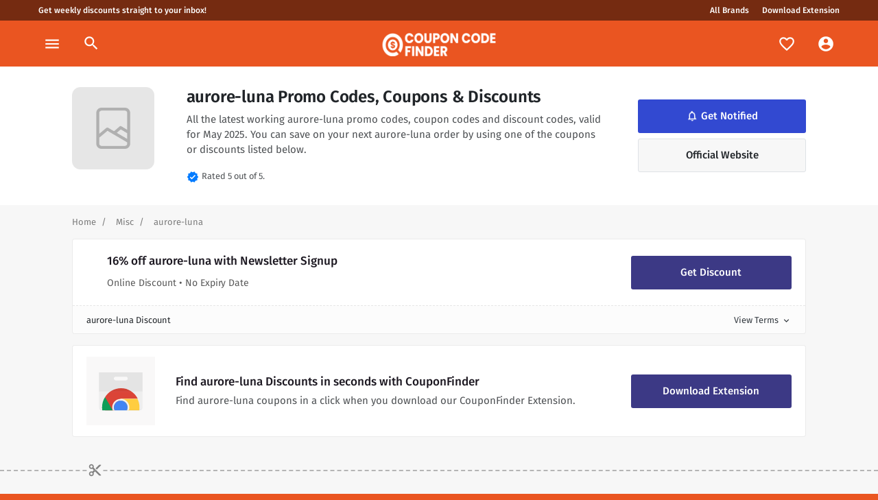

--- FILE ---
content_type: text/html; charset=UTF-8
request_url: https://www.couponcodefinder.com/brands/aurore-luna-coupon-codes-promo-codes
body_size: 13029
content:

<!DOCTYPE html>
<html xmlns="http://www.w3.org/1999/xhtml" lang="en-US">
<head><script>(function(w,i,g){w[g]=w[g]||[];if(typeof w[g].push=='function')w[g].push(i)})
(window,'GTM-56Q8M3N','google_tags_first_party');</script><script>(function(w,d,s,l){w[l]=w[l]||[];(function(){w[l].push(arguments);})('set', 'developer_id.dYzg1YT', true);
		w[l].push({'gtm.start':new Date().getTime(),event:'gtm.js'});var f=d.getElementsByTagName(s)[0],
		j=d.createElement(s);j.async=true;j.src='/analytics/';
		f.parentNode.insertBefore(j,f);
		})(window,document,'script','dataLayer');</script>
	<meta charset="utf-8" />
	<link rel="dns-prefetch" href="//cdnjs.cloudflare.com">
	<link rel="preconnect" href="https://fonts.gstatic.com">
  <meta content="width=device-width, initial-scale=1" name="viewport"/>
    <link rel="apple-touch-icon" sizes="180x180" href="/uploads/logos/CCF-Favicon-128x128.png">
  <link rel="icon" href="/uploads/logos/CCF-Favicon-128x128.png">
  <link rel="icon" type="image/svg+xml" sizes="any" href="/uploads/logos/CCF-Favicon-128x128.png">
  <link rel="manifest" href="/img/site.webmanifest">
  <link rel="mask-icon" href="/uploads/logos/CCF-Favicon-128x128.png" color="#EA5521">
  <meta name="msapplication-TileColor" content="#EA5521">
  <meta name="theme-color" content="#2C4123">
	<style>
		    .pushy
				{transform: translate3d(-300px,0,0);}
				.tip
				{display:none;}
				@font-face {
				  font-family: 'Fira Sans';
				  font-style: normal;
				  font-weight: 400;
				  font-display: swap;
				  src: url(https://fonts.gstatic.com/s/firasans/v10/va9E4kDNxMZdWfMOD5Vvl4jLazX3dA.woff2) format('woff2');
				  unicode-range: U+0000-00FF, U+0131, U+0152-0153, U+02BB-02BC, U+02C6, U+02DA, U+02DC, U+2000-206F, U+2074, U+20AC, U+2122, U+2191, U+2193, U+2212, U+2215, U+FEFF, U+FFFD;
				}
				@font-face {
				  font-family: 'Fira Sans';
				  font-style: normal;
				  font-weight: 500;
				  font-display: swap;
				  src: url(https://fonts.gstatic.com/s/firasans/v10/va9B4kDNxMZdWfMOD5VnZKveRhf6Xl7Glw.woff2) format('woff2');
				  unicode-range: U+0000-00FF, U+0131, U+0152-0153, U+02BB-02BC, U+02C6, U+02DA, U+02DC, U+2000-206F, U+2074, U+20AC, U+2122, U+2191, U+2193, U+2212, U+2215, U+FEFF, U+FFFD;
				}
				@font-face {
				  font-family: 'Fira Sans';
				  font-style: normal;
				  font-weight: 600;
				  font-display: swap;
				  src: url(https://fonts.gstatic.com/s/firasans/v10/va9B4kDNxMZdWfMOD5VnSKzeRhf6Xl7Glw.woff2) format('woff2');
				  unicode-range: U+0000-00FF, U+0131, U+0152-0153, U+02BB-02BC, U+02C6, U+02DA, U+02DC, U+2000-206F, U+2074, U+20AC, U+2122, U+2191, U+2193, U+2212, U+2215, U+FEFF, U+FFFD;
				}
				/* fallback */
				@font-face {
				  font-family: 'Material Icons';
				  font-style: normal;
				  font-weight: 400;
				  font-display: block;
				  src: url(https://fonts.gstatic.com/s/materialicons/v67/flUhRq6tzZclQEJ-Vdg-IuiaDsNcIhQ8tQ.woff2) format('woff2');
				}
		</style>
  <link href="/css/main.css" rel="stylesheet">
<title>aurore-luna Coupons &amp; Discount Codes, May 2025 • CouponCodeFinder</title>
<script>dataLayer = [];
(function(w,d,s,l,i){w[l]=w[l]||[];w[l].push({'gtm.start':
new Date().getTime(),event:'gtm.js'});var f=d.getElementsByTagName(s)[0],
j=d.createElement(s),dl=l!='dataLayer'?'&l='+l:'';j.async=true;j.src=
'https://www.googletagmanager.com/gtm.js?id='+i+dl;f.parentNode.insertBefore(j,f);
})(window,document,'script','dataLayer','GTM-56Q8M3N');
</script><meta name="generator" content="SEOmatic">
<meta name="keywords" content="coupons,discounts,discount code,coupon codes">
<meta name="description" content="Looking for working aurore-luna promo codes, discount codes and coupons? ✅ Save now with one of our valid aurore-luna promo codes for May 2025! Get up to…">
<meta name="referrer" content="no-referrer-when-downgrade">
<meta name="robots" content="all">
<meta content="en_US" property="og:locale">
<meta content="CouponCodeFinder" property="og:site_name">
<meta content="website" property="og:type">
<meta content="https://www.couponcodefinder.com/brands/aurore-luna-coupon-codes-promo-codes" property="og:url">
<meta content="aurore-luna Coupons &amp; Discount Codes, May 2025" property="og:title">
<meta content="Looking for working aurore-luna promo codes, discount codes and coupons? ✅ Save now with one of our valid aurore-luna promo codes for May 2025! Get up to 50% off your next purchase with aurore-luna." property="og:description">
<meta content="https://couponcodefinder.com/uploads/logos/_1200x630_crop_center-center_82_none/CCF-Lg-Promo.png?mtime=1677696313" property="og:image">
<meta content="1200" property="og:image:width">
<meta content="630" property="og:image:height">
<meta content="GetFreeCoupons, the only place for working aurore-luna coupon codes and promo codes!" property="og:image:alt">
<meta name="facebook-domain-verification" content="w2rewdg0nlgcfylsz1at59vfk6ijwf">
<meta name="google-site-verification" content="XSio8g9oHHlJpA5r-EzUsvfcMAvokmf4Ru232APQM4A">
<link href="https://www.couponcodefinder.com/brands/aurore-luna-coupon-codes-promo-codes" rel="canonical">
<link href="https://www.couponcodefinder.com" rel="home">
<link type="text/plain" href="https://www.couponcodefinder.com/humans.txt" rel="author"></head>

<body><noscript><iframe src="https://www.googletagmanager.com/ns.html?id=GTM-56Q8M3N"
height="0" width="0" style="display:none;visibility:hidden"></iframe></noscript>

  <!--[if lte IE 9]>
      <p class="browserupgrade">You are using an <strong>outdated</strong> browser. Please <a href="https://browsehappy.com/">upgrade your browser</a> to improve your experience and security.</p>
  <![endif]-->
		<!-- Pushy Menu -->
<nav class="pushy pushy-left">
  <div class="pushy-content">
    <div class="p-4">
	<img src="/img/logo-couponfinder-color.png" width="237">
    </div>

    <ul class="list-unstyled">
      <li class="pushy-link d-block">
        <a href="/faves" class="px-4 py-3">
          <span
            class="material-icons mr-2 text-brand"
            data-icon="favorite_border"
          ></span>
          Favourites
        </a>
      </li>
      <li class="pushy-link d-block">
        <a href="/account" class="px-4 py-3">
          <span
            class="material-icons mr-2 text-brand"
            data-icon="account_circle"
          ></span>
          My Account
        </a>
      </li>
      <hr class="m-0" />
             <li class="pushy-link">
        <a href="https://www.couponcodefinder.com/category/business" class="px-4 py-3 text-truncate">
          <span class="material-icons mr-2 text-brand"
            >card_travel</span
          >
          Business
        </a>
      </li>
            <li class="pushy-link">
        <a href="https://www.couponcodefinder.com/category/finance-insurance" class="px-4 py-3 text-truncate">
          <span class="material-icons mr-2 text-brand"
            >account_balance</span
          >
          Finance &amp; Insurance
        </a>
      </li>
            <li class="pushy-link">
        <a href="https://www.couponcodefinder.com/category/pets" class="px-4 py-3 text-truncate">
          <span class="material-icons mr-2 text-brand"
            >pets</span
          >
          Pets
        </a>
      </li>
            <li class="pushy-link">
        <a href="https://www.couponcodefinder.com/category/utilities-home" class="px-4 py-3 text-truncate">
          <span class="material-icons mr-2 text-brand"
            >countertops</span
          >
          Utilities &amp; Home
        </a>
      </li>
            <li class="pushy-link">
        <a href="https://www.couponcodefinder.com/category/days-out-attractions" class="px-4 py-3 text-truncate">
          <span class="material-icons mr-2 text-brand"
            >local_play</span
          >
          Days out &amp; Attractions
        </a>
      </li>
            <li class="pushy-link">
        <a href="https://www.couponcodefinder.com/category/gifts-occasions" class="px-4 py-3 text-truncate">
          <span class="material-icons mr-2 text-brand"
            >redeem</span
          >
          Gifts &amp; Occasions
        </a>
      </li>
            <li class="pushy-link">
        <a href="https://www.couponcodefinder.com/category/home-garden" class="px-4 py-3 text-truncate">
          <span class="material-icons mr-2 text-brand"
            >house</span
          >
          Home &amp; Garden
        </a>
      </li>
            <li class="pushy-link">
        <a href="https://www.couponcodefinder.com/category/misc" class="px-4 py-3 text-truncate">
          <span class="material-icons mr-2 text-brand"
            >miscellaneous_services</span
          >
          Misc
        </a>
      </li>
            <li class="pushy-link">
        <a href="https://www.couponcodefinder.com/category/health-beauty" class="px-4 py-3 text-truncate">
          <span class="material-icons mr-2 text-brand"
            >spa</span
          >
          Health &amp; Beauty
        </a>
      </li>
            <li class="pushy-link">
        <a href="https://www.couponcodefinder.com/category/fashion" class="px-4 py-3 text-truncate">
          <span class="material-icons mr-2 text-brand"
            >checkroom</span
          >
          Fashion
        </a>
      </li>
            <li class="pushy-link">
        <a href="https://www.couponcodefinder.com/category/motoring" class="px-4 py-3 text-truncate">
          <span class="material-icons mr-2 text-brand"
            >directions_car</span
          >
          Motoring
        </a>
      </li>
            <li class="pushy-link">
        <a href="https://www.couponcodefinder.com/category/music-books-games-movies" class="px-4 py-3 text-truncate">
          <span class="material-icons mr-2 text-brand"
            >sports_esports</span
          >
          Music, Books, Games &amp; Movies
        </a>
      </li>
            <li class="pushy-link">
        <a href="https://www.couponcodefinder.com/category/travel" class="px-4 py-3 text-truncate">
          <span class="material-icons mr-2 text-brand"
            >luggage</span
          >
          Travel
        </a>
      </li>
            <li class="pushy-link">
        <a href="https://www.couponcodefinder.com/category/food-drink" class="px-4 py-3 text-truncate">
          <span class="material-icons mr-2 text-brand"
            >food_bank</span
          >
          Food &amp; Drink
        </a>
      </li>
            <li class="pushy-link">
        <a href="https://www.couponcodefinder.com/category/technology-electrical" class="px-4 py-3 text-truncate">
          <span class="material-icons mr-2 text-brand"
            >devices</span
          >
          Technology &amp; Electrical
        </a>
      </li>
            <li class="pushy-link">
        <a href="https://www.couponcodefinder.com/category/kids-babies-toys" class="px-4 py-3 text-truncate">
          <span class="material-icons mr-2 text-brand"
            >stroller</span
          >
          Kids, Babies &amp; Toys
        </a>
      </li>
          </ul>
  </div>
</nav>

<header>
  <div class="skinny d-none d-md-block">
    <div class="container-fluid px-0">
      <div class="row">
        <div class="col">
          <a
            href="/register"
            class="px-2 text-white"
            title="Get the latest discount codes straight to your inbox."
            >Get weekly discounts straight to your inbox!</a
          >
        </div>
        <div class="col text-center text-md-right">
          <a href="/brands" class="px-2 text-white">All Brands</a>
          <a href="https://chrome.google.com/webstore/detail/ldfmjgdkjjlfbbeknebeomedjhcejjih" class="px-2 text-white">Download Extension</a>
        </div>
      </div>
    </div>
  </div>

  <nav id="topNav" class="navbar navbar-expand-lg">
    <ul class="navbar-nav">
      <li class="nav-item">
        <a
          class="nav-link menu-btn"
          href="#"
          data-toggle="tooltip"
          data-placement="bottom"
          title="Browse"
          ><span class="material-icons">menu</span></a
        >
      </li>
      <li class="nav-item position-relative">
        <a
          class="nav-link d-none d-lg-flex"
          data-toggle="modal"
          data-target="#searchModal"
          href="#collapseSearch"
        >
          <span class="material-icons"> search </span>
        </a>
      </li>
    </ul>

    <a class="navbar-brand mx-auto px-3" href="/">
	<img src="/img/logo-couponfinder.png" width="165" height="34">
    </a>

    <ul class="navbar-nav d-flex d-md-flex d-lg-none">
      <li class="nav-item">
        <a
          class="nav-link search-btn"
          data-toggle="modal"
          data-target="#searchModal"
          href="#collapseSearch"
          ><span class="material-icons">search</span></a
        >
      </li>
    </ul>

    <div
      class="navbar-collapse collapse navbar-toggleable-sm"
      id="collapseSearch"
    >
      <ul
        class="navbar-nav ml-auto d-none d-md-none d-lg-flex align-items-center"
      >
        <li class="nav-item position-relative">
          <a
            class="nav-link"
            href="/faves"
            data-toggle="tooltip"
            data-placement="bottom"
            title="Notifications"
          >
            <span class="material-icons" data-icon="favorite_border"></span>
            <div id="notifyCount" class="sprig-component" data-hx-target="this" data-hx-include="this" data-hx-trigger="refresh, load" data-hx-get="https://www.couponcodefinder.com/index.php?p=actions/sprig-core/components/render" data-hx-vals="{&quot;sprig:siteId&quot;:&quot;1f54fd77b4681f935ae583b84a764feb9d9cf9addd78508887921921724e15c52&quot;,&quot;sprig:template&quot;:&quot;7efa2bb8c5003c92336dcf60f2925e85540b711d575e376b2ddbb41cbbc65008components\/_componentNotifyCount&quot;,&quot;sprig:component&quot;:&quot;9ce04ce7ec6b3060702542bd39c7e0f98092b04d431727ff0b1e0546c2e25949&quot;}" s-trigger="refresh, load"></div>
          </a>
        </li>

        <div id="component-pjbken" class="sprig-component" data-hx-target="this" data-hx-include="this" data-hx-trigger="refresh, load" data-hx-get="https://www.couponcodefinder.com/index.php?p=actions/sprig-core/components/render" data-hx-vals="{&quot;sprig:siteId&quot;:&quot;1f54fd77b4681f935ae583b84a764feb9d9cf9addd78508887921921724e15c52&quot;,&quot;sprig:template&quot;:&quot;29e8a9510130d1e94262907dea86ba099ff46f0bf3b848328edd5085463814a1components\/_componentUser&quot;,&quot;sprig:component&quot;:&quot;9ce04ce7ec6b3060702542bd39c7e0f98092b04d431727ff0b1e0546c2e25949&quot;}" s-trigger="refresh, load">  </div>
      </ul>
    </div>
  </nav>
</header>
		<!-- Site Overlay -->
		<div class="site-overlay"></div>

    
<!-- START OF BRAND DESCRIPTION -->
<section class="bg-white">
  <div class="container-fluid">
    <div class="row">
          </div>

    <div class="container">
      <div class="row">

        <div class="col-12">
          <div class="brand-info">
            <div class="row justify-content-between">
              <div class="col-3 col-md-2 col-lg-auto d-none d-md-block">
                                    <img class="img-fluid d-none d-md-block" src="/img/placeholder.png" height="120" width="120" alt="aurore-luna" />
                              </div>

              <div class="col-12 col-md-6 col-lg-7 d-flex align-content-between flex-wrap">
                <h1 class="title-lg mb-2">aurore-luna Promo Codes, Coupons & Discounts</h1>

                <div class="brand-description text-md mb-3">
                                      All the latest working aurore-luna promo codes, coupon codes and discount codes, valid for May 2025. You can save on your next aurore-luna order by using one of the coupons or discounts listed below.
                                  </div>

                <div class="reviews mb-3 mb-md-0">
                  <span class="material-icons md-18 text-primary">verified</span>
                  <small class="m-0">Rated 5 out of 5.</small>
                </div>
              </div>

              <div class="col-12 col-md-4 col-lg-3 align-self-center">
                <div id="component-rtuiqr" class="sprig-component" data-hx-target="this" data-hx-include="this" data-hx-trigger="load" data-hx-get="https://www.couponcodefinder.com/index.php?p=actions/sprig-core/components/render" data-hx-vals="{&quot;sprig:siteId&quot;:&quot;1f54fd77b4681f935ae583b84a764feb9d9cf9addd78508887921921724e15c52&quot;,&quot;sprig:template&quot;:&quot;c99a6b43f9151693c37b32c0f97160c583dd2648bebf0c4a1bfbef1e12211c7fcomponents\/_componentNotify&quot;,&quot;sprig:component&quot;:&quot;9ce04ce7ec6b3060702542bd39c7e0f98092b04d431727ff0b1e0546c2e25949&quot;,&quot;sprig:variables[entryId]&quot;:&quot;63d95c452ab700965bd2ea258b16a50df119d8fdc647e17728a0e8dd890cf36e1828147&quot;}" s-trigger="load"><input type="hidden" name="elementId" value="1828147">


</div>
                
                <a href="https://go.skimresources.com?id=120996X1581244&xs=1&url=http://aurore-luna.fr" target="_blank" title="Get aurore-luna Discounts" class="btn btn-lg btn-grey px-1 border d-block">
                  Official Website
                </a>
              </div>
          </div>
        </div>
      </div>
    </div>
  </div>

</section>
<!-- END OF BRAND DESCRIPTION -->

<!-- BREADCRUMB -->
<section>
  <div class="container">
    <div class="row">
      <div class="col">
        <ol class="breadcrumb">
          <li>
            <a href="/">
              <span>Home</span>
            </a>
          </li>
          <li>
            <a href="https://www.couponcodefinder.com/category/misc">
              <span>Misc</span>
            </a>
          </li>
          <li>
            <a href="https://www.couponcodefinder.com/brands/aurore-luna-coupon-codes-promo-codes" aria-label="Curent Page">
              <span>aurore-luna</span>
            </a>
          </li>
        </ol>
      </div>
    </div>
  </div>
</section>

<!-- OFFERS -->

<section>
  <div class="container">
    <div>
      
<article class="card horizontal card-flat mb-3 white">
      <div class="card-body">
        <div class="row align-items-center">

          <div class="col-auto d-none d-md-flex">
                      </div>

          <div class="col">
            <h2 class="title-mid">16% off aurore-luna with Newsletter Signup</h2>

            <p class="text-sm d-block mb-0">
            Online Discount • No Expiry Date
            </p>

          </div>
          <div class="col-12 col-md-4 col-lg-3 text-center">
            <a class="btn btn-coupon btn-lg d-block mt-3 mt-md-0" rel="noopener nofollow" href="http://go.skimlinks.com/?id=120996X1581244&xs=1&url=http://aurore-luna.fr" target="_blank">Get Discount</a>
          </div>
        </div>
      </div>
      <div class="card-footer py-2">
        <div class="row">
          <div class="col text-truncate">
            <small>aurore-luna Discount</small>
          </div>
          <div class="col text-right">
            <a data-toggle="collapse" href="#collapseNewsletter" role="button" aria-expanded="false" aria-controls="collapseNewsletter" class="small text-dark">
              View Terms<span class="material-icons md-14 ml-1">expand_more</span>
            </a>
          </div>
        </div>
        <div class="collapse" id="collapseNewsletter">
            <p class="text-sm m-0">Get 10% off your purchase with aurore-luna when you sign up to their newsletter via their official website.</p>
        </div>
      </div>
</article>
  <article class="card horizontal card-flat mb-3 white d-none d-lg-block">
  <div class="card-body py-3">
    <div class="row align-items-center">
      <div class="col-auto">
        <div class="d-none d-md-block">
          <svg
            xmlns="http://www.w3.org/2000/svg"
            xmlns:xlink="http://www.w3.org/1999/xlink"
            width="100"
            height="100"
          >
            <defs />
            <defs>
              <pattern
                id="d"
                width="100%"
                height="100%"
                x="0%"
                patternUnits="objectBoundingBox"
              >
                <use transform="scale(.4)" xlink:href="#a" />
              </pattern>
              <filter
                id="b"
                width="100.1%"
                height="101.2%"
                x="0%"
                y="-.3%"
                filterUnits="objectBoundingBox"
              >
                <feOffset dy="1" in="SourceAlpha" result="shadowOffsetOuter1" />
                <feColorMatrix
                  in="shadowOffsetOuter1"
                  values="0 0 0 0 0 0 0 0 0 0 0 0 0 0 0 0 0 0 0.0270979021 0"
                />
              </filter>
              <rect id="c" width="1006" height="161" x="0" y="0" rx="5" />
            </defs>
            <g fill="none" fill-rule="evenodd">
              <g transform="translate(-24 -19)">
                <use fill="#000" filter="url(#b)" xlink:href="#c" />
                <use fill="#FFF" xlink:href="#c" />
                <rect
                  width="120"
                  height="120"
                  x="24"
                  y="19"
                  fill="url(#d)"
                  rx="3"
                />
              </g>
              <path fill="#F9F8F8" d="M0 0h100v100H0z" />
              <g fill-rule="nonzero">
                <path
                  fill="#EEE"
                  d="M57.3196882 34.6396397H42.8814606c-1.5959995 0-2.8893586-1.3008888-2.8893586-2.90617983 0-1.6024193 1.2933591-2.90330809 2.8893586-2.90330809h14.4382276c1.5959994 0 2.8893586 1.30088879 2.8893586 2.90330809 0 1.60529103-1.2933592 2.90617983-2.8893586 2.90617983zM18.333333 23.01779217V73.8529651c0 2.3950137 1.95003153 4.3563979 4.33118278 4.3563979H77.536633c2.3811512 0 4.3311828-1.9613842 4.3311828-4.3563979V23.01779217H18.333333z"
                />
                <path
                  fill="#DB4437"
                  d="M50.381278 46.1212404c-9.6784132 0-18.1841178 5.0673047-23.06327067 12.7216169V78.209363H40.6857449l9.6955331-16.9756147h24.4271508c-4.5396095-8.9694465-13.7757603-15.1125079-24.4271508-15.1125079z"
                />
                <path
                  fill="#0F9D58"
                  d="M27.14216583 58.9564895c-2.73038177 4.2969017-4.31649567 9.4113048-4.31649567 14.9014717 0 1.4801077.1161262 2.9343995.33988155 4.3514018H38.227969L27.14216583 58.9564895z"
                />
                <path
                  fill="#FFCD40"
                  d="M77.3754786 73.9089222c0-4.4591914-1.0855663-8.6689176-3.0097183-12.3853829H49.7796932l9.7586095 16.6858237h17.4925517c.2268776-1.4004072.3446242-2.8376672.3446242-4.3004408z"
                />
                <path
                  fill="#F1F1F1"
                  d="M50.1005744 61.5235393c-6.9132714 0-12.5143678 5.5449323-12.5143678 12.3853829 0 1.5138006.275041 2.9623999.7764179 4.3004408h2.7160304c-.6360324-1.301188-.9912938-2.7611268-.9912938-4.3004408 0-5.4740614 4.4837422-9.9077394 10.0132133-9.9077394s10.0132132 4.433678 10.0132132 9.9077394c0 1.5421489-.3552613 2.9992528-.9912937 4.3004408h2.7160303c.5013769-1.3408757.776418-2.7894751.776418-4.3004408 0-6.8404506-5.6039614-12.3853829-12.5143678-12.3853829z"
                />
                <path
                  fill="#4285F4"
                  d="M50.1005744 64.0905891c-5.4930826 0-9.947318 4.4057786-9.947318 9.845394 0 1.5324448.3529234 2.9803797.9847702 4.2733799h17.9250955c.6318468-1.2930002.9847703-2.7437521.9847703-4.2733799-.0028462-5.4396154-4.4542354-9.845394-9.947318-9.845394z"
                />
                <path
                  fill="#212121"
                  d="M18.333333 23.01779217V50.6135776h63.5344828V23.01779217H18.333333zM57.3196882 34.639035H42.8814606c-1.5959995 0-2.8893586-1.3008211-2.8893586-2.9060286 0-1.60233593 1.2933591-2.90315703 2.8893586-2.90315703h14.4410827c1.5959994 0 2.8893586 1.3008211 2.8893586 2.90315703-.0028551 1.6052075-1.2962143 2.9060286-2.8922137 2.9060286z"
                  opacity=".05"
                />
                <path
                  fill="#212121"
                  d="M18.333333 50.6135776h63.5344828v1H18.333333z"
                  opacity=".02"
                />
                <path
                  fill="#FFF"
                  d="M18.333333 50.6135776h63.5344828v1H18.333333z"
                  opacity=".05"
                />
                <path
                  fill="#212121"
                  d="M18.333333 23.01779217v.3710934h63.5344828v-.3710934H18.333333zM57.3196882 34.8431073H42.8814606c-1.5331873 0-2.7865751-1.227238-2.8779382-2.77005155-.0085653.0613619-.0114204.12272381-.0114204.18408571 0 1.63339544 1.2933591 2.95413734 2.8893586 2.95413734h14.4382276c1.5959994 0 2.8893586-1.3207419 2.8893586-2.95413734 0-.0613619-.0028551-.12272381-.0114204-.18408571-.0913631 1.53989155-1.3418958 2.77005155-2.8779382 2.77005155z"
                  opacity=".02"
                />
                <path
                  fill="#231F20"
                  d="M77.536633 77.847082H22.66451578c-2.38115125 0-4.33118278-1.9454779-4.33118278-4.3274046v.362281c0 2.3790742 1.95003153 4.3274046 4.33118278 4.3274046H77.536633c2.3811512 0 4.3311828-1.9483304 4.3311828-4.3274046v-.362281c0 2.3819267-1.9500316 4.3274046-4.3311828 4.3274046zM42.8814606 29.15593531h14.4382276c1.5331873 0 2.7865751 1.19809488 2.8779382 2.70427131.0028551-.05990474.0114204-.11980949.0114204-.17971423 0-1.59460724-1.2933592-2.88683815-2.8893586-2.88683815H42.8814606c-1.5959995 0-2.8893586 1.29223091-2.8893586 2.88683815 0 .05990474.0028551.11980949.0114204.17971423.0913631-1.50617643 1.3418958-2.70427131 2.8779382-2.70427131z"
                  opacity=".1"
                />
              </g>
            </g>
          </svg>
        </div>
      </div>
      <div class="col">
        <h2 class="title-mid mb-1">
          Find aurore-luna Discounts in seconds with CouponFinder
        </h2>
        <p class="m-md-0 mb-4 text-md">
          Find aurore-luna coupons in a click when you download our
          CouponFinder Extension.
        </p>
      </div>
      <div class="col-12 col-md-3 text-center">
        <a
          class="btn btn-coupon btn-lg d-block"
          rel="noopener"
          href="https://chrome.google.com/webstore/detail/ldfmjgdkjjlfbbeknebeomedjhcejjih"
          target="_blank"
          >Download Extension</a
        >
      </div>
    </div>
  </div>
</article>
    </div>
  </div>
</section>
<!-- END OF OFFERS -->

<div class="cut-line my-5"></div>
<!-- GUIDE -->
<!-- FILL -->
<section class="pb-4">
  <div class="container">
    <div class="row">
      <div class="col-12">
        <article class="card merchant-guide p-2">
          <div class="card-body p-3 p-md-3">
            <div>

              <div class="media">
                <div class="media-left">
                  <span class="material-icons mr-2 text-brand">subject</span>
                </div>
                <div class="media-body">
                  <h2 class="mb-2">aurore-luna Coupon Codes for May, 2025 </h2>
                </div>
              </div>

              <div id="accordion">

                <div class="card">
                  <div class="card-header bg-white px-0 border-0 py-3">
                    <a class="media" data-toggle="collapse" href="#collapseOne">
                      <div class="media-left">
                        <span class="material-icons mr-2 text-brand" data-icon="expand_more"></span>
                      </div>
                      <div class="media-body align-self-center">
                        <h3 class="h6 mb-0 text-dark">How often do aurore-luna coupon codes appear?</h3>
                      </div>
                    </a>
                  </div>
                  <div id="collapseOne" class="collapse" data-parent="#accordion">
                    <div class="card-body">
                      <p>aurore-luna usually has up to ~6 coupon codes available for use throughout the year. The last coupon code we had on our system for aurore-luna was May 11, 2022, with new coupon codes being added and searched daily by our team.  aurore-luna often has a constant deal of its product ranging from 10% to 56% off - it's worth reviewing their website from time to time.</p>
                    </div>
                  </div>
                </div>

                <div class="card">
                  <div class="card-header bg-white px-0 border-0 py-3">
                    <a class="media" data-toggle="collapse" href="#collapseTwo">
                      <div class="media-left">
                        <span class="material-icons mr-2 text-brand" data-icon="expand_more"></span>
                      </div>
                      <div class="media-body align-self-center">
                        <h3 class="h6 mb-0 text-dark">Using aurore-luna Coupon Codes/Discounts</h3>
                      </div>
                    </a>
                  </div>
                  <div id="collapseTwo" class="collapse" data-parent="#accordion">
                    <div class="card-body">
                      <p>When using one of our aurore-luna coupon codes/discount codes found on this page, there are things to look out for. Sometimes, when aurore-luna coupon codes are offered they may be specific to certain shoppers and may not work for you. Make certain you have added enough goods to your cart if the aurore-luna coupon code has a limit on your spending. Once you've discovered the perfect coupon code for you, head over to the aurore-luna website, paste the discount code into the "Coupon Code" field and press "Apply", the aurore-luna coupon code should have now applied to your order. If not - please let us know!</p>
                    </div>
                  </div>
                </div>

                <div class="card">
                  <div class="card-header bg-white px-0 border-0 py-3">
                    <a class="media" data-toggle="collapse" href="#collapseThree">
                      <div class="media-left">
                        <span class="material-icons mr-2 text-brand" data-icon="expand_more"></span>
                      </div>
                      <div class="media-body align-self-center">
                        <h3 class="h6 mb-0 text-dark">Is aurore-luna an international brand?</h3>
                      </div>
                    </a>
                  </div>
                  <div id="collapseThree" class="collapse " data-parent="#accordion">
                    <div class="card-body">
                      <p>
                        aurore-luna usually ships/sells internationally to numerous countries. Usually, restrictions apply so make sure to check aurore-luna website before purchasing.
                                                                                    They usually ship to the following country codes:
                                                                          <span class="font-weight-bold text-uppercase">fr</span>
                                                                                      </p>
                    </div>
                  </div>
                </div>

                <div class="card">
                  <div class="card-header bg-white px-0 border-0 py-3">
                    <a class="media" data-toggle="collapse" href="#collapseFour">
                      <div class="media-left">
                        <span class="material-icons mr-2 text-brand" data-icon="expand_more"></span>
                      </div>
                      <div class="media-body align-self-center">
                        <h3 class="h6 mb-0 text-dark">Does aurore-luna offer NHS, Police or Military discounts?</h3>
                      </div>
                    </a>
                  </div>
                  <div id="collapseFour" class="collapse " data-parent="#accordion">
                    <div class="card-body">
                      <p>If you work in the public services, such as NHS, Police or the military then you may be entitled to a discount at aurore-luna. They may require you to present a card number such as the Blue Light card to gain the discount on your purchase.</p>
                    </div>
                  </div>
                </div>

                
                <div class="card">
                  <div class="card-header bg-white px-0 border-0 py-3">
                    <a class="media" data-toggle="collapse" href="#collapseSix">
                      <div class="media-left">
                        <span class="material-icons mr-2 text-brand" data-icon="expand_more"></span>
                      </div>
                      <div class="media-body align-self-center">
                        <h3 class="h6 mb-0 text-dark">How long are aurore-luna discounts valid for?</h3>
                      </div>
                    </a>
                  </div>
                  <div id="collapseSix" class="collapse " data-parent="#accordion">
                    <div class="card-body">
                      <p>The time that aurore-luna discount codes are valid for varies, due to when the discount was first activated by the brand. Validity of discount for aurore-luna ranges from 1 to 7 months on average. Be sure to check the terms and conditions of the offer before clicking on the offer.</p>
                    </div>
                  </div>
                </div>

                <div class="card">
                  <div class="card-header bg-white px-0 border-0 py-3">
                    <a class="media" data-toggle="collapse" href="#collapseSeven">
                      <div class="media-left">
                        <span class="material-icons mr-2 text-brand" data-icon="expand_more"></span>
                      </div>
                      <div class="media-body align-self-center">
                        <h3 class="h6 mb-0 text-dark">What payment methods does aurore-luna accept?</h3>
                      </div>
                    </a>
                  </div>
                  <div id="collapseSeven" class="collapse " data-parent="#accordion">
                    <div class="card-body">
                      <p>aurore-luna on their website accepts Visa, Mastercard and all major credit card providers. Paypal and Klarna are sometimes available on aurore-luna's website. </p>
                    </div>
                  </div>
                </div>

                <div class="card">
                  <div class="card-header bg-white px-0 border-0 py-3">
                    <a class="media" data-toggle="collapse" href="#collapseEight">
                      <div class="media-left">
                        <span class="material-icons mr-2 text-brand" data-icon="expand_more"></span>
                      </div>
                      <div class="media-body align-self-center">
                        <h3 class="h6 mb-0 text-dark">Does aurore-luna offer student discounts?</h3>
                      </div>
                    </a>
                  </div>
                  <div id="collapseEight" class="collapse " data-parent="#accordion">
                    <div class="card-body">
                      <p>Student discount can be used at a number of CouponCodeFinder’ partners. Typically this is between 10-20% at aurore-luna. aurore-luna usually participates in Black Friday & Christmas Sales.</p>
                    </div>
                  </div>
                </div>

                <div class="card">
                  <div class="card-header bg-white px-0 border-0 py-3">
                    <a class="media" data-toggle="collapse" href="#collapseNine">
                      <div class="media-left">
                        <span class="material-icons mr-2 text-brand" data-icon="expand_more"></span>
                      </div>
                      <div class="media-body align-self-center">
                        <h3 class="h6 mb-0 text-dark">Does aurore-luna offer birthday discounts?</h3>
                      </div>
                    </a>
                  </div>
                  <div id="collapseNine" class="collapse " data-parent="#accordion">
                    <div class="card-body">
                      <p>When you sign-up to aurore-luna and enter your date of birth, sometimes aurore-luna will send you a special discount code on your birthday which you can use to save money on their website.</p>
                    </div>
                  </div>
                </div>

                <div class="card">
                  <div class="card-header bg-white px-0 border-0 py-3">
                    <a class="media" data-toggle="collapse" href="#collapseTen">
                      <div class="media-left">
                        <span class="material-icons mr-2 text-brand" data-icon="expand_more"></span>
                      </div>
                      <div class="media-body align-self-center">
                        <h3 class="h6 mb-0 text-dark">Is it safe to shop online at aurore-luna?</h3>
                      </div>
                    </a>
                  </div>
                  <div id="collapseTen" class="collapse " data-parent="#accordion">
                    <div class="card-body">
                      <p>aurore-luna is a safe service to order from and have been verified by our third-party team here at CouponCodeFinder. As a pre-caution we recommend you check their online reviews before ordering.</p>
                    </div>
                  </div>
                </div>

                <div class="card">
                  <div class="card-header bg-white px-0 border-0 py-3">
                    <a class="media" data-toggle="collapse" href="#collapse11">
                      <div class="media-left">
                        <span class="material-icons mr-2 text-brand" data-icon="expand_more"></span>
                      </div>
                      <div class="media-body align-self-center">
                        <h3 class="h6 mb-0 text-dark">Can I use more than one discount code per order at aurore-luna?</h3>
                      </div>
                    </a>
                  </div>
                  <div id="collapse11" class="collapse " data-parent="#accordion">
                    <div class="card-body">
                      <p>aurore-luna will only accept one discount code to be applied per order. This restriction does change from time to time depending on the discount code being used.</p>
                    </div>
                  </div>
                </div>

                <div class="card">
                  <div class="card-header bg-white px-0 border-0 py-3">
                    <a class="media" data-toggle="collapse" href="#collapse12">
                      <div class="media-left">
                        <span class="material-icons mr-2 text-brand" data-icon="expand_more"></span>
                      </div>
                      <div class="media-body align-self-center">
                        <h3 class="h6 mb-0 text-dark">Does aurore-luna charge for delivery?</h3>
                      </div>
                    </a>
                  </div>
                  <div id="collapse12" class="collapse " data-parent="#accordion">
                    <div class="card-body">
                      <p>
                        Usually, aurore-luna does charge for delivery on their website, sometimes aurore-luna has a discount code available right here on CouponCodeFinder, which makes standrad delivery free of charge. aurore-luna does charge extra for next-day/special delivery.
                      </p>
                    </div>
                  </div>
                </div>

                <div class="card">
                  <div class="card-header bg-white px-0 border-0 py-3">
                    <a class="media" data-toggle="collapse" href="#collapse13">
                      <div class="media-left">
                        <span class="material-icons mr-2 text-brand" data-icon="expand_more"></span>
                      </div>
                      <div class="media-body align-self-center">
                        <h3 class="h6 mb-0 text-dark">Using aurore-luna Discount Codes</h3>
                      </div>
                    </a>
                  </div>
                  <div id="collapse13" class="collapse " data-parent="#accordion">
                    <div class="card-body">
                      <div>
                          <div class="media pb-1">
                            <div class="media-left"><span class="material-icons text-brand md-18">check_circle</span></div>
                            <div class="media-body px-2">Choose your desired aurore-luna Discount Code.</div>
                          </div>
                          <div class="media pb-1">
                            <div class="media-left"><span class="material-icons text-brand md-18">check_circle</span></div>
                            <div class="media-body px-2">Head to the aurore-luna Official Website.</div>
                          </div>
                          <div class="media pb-1">
                            <div class="media-left"><span class="material-icons text-brand md-18">check_circle</span></div>
                            <div class="media-body px-2">Go to the aurore-luna checkout screen by clicking the cart icon.</div>
                          </div>
                          <div class="media pb-1">
                            <div class="media-left"><span class="material-icons text-brand md-18">check_circle</span></div>
                            <div class="media-body px-2">Proceed through the checkout and click the "Add Promo Code" button.</div>
                          </div>
                          <div class="media pb-1">
                            <div class="media-left"><span class="material-icons text-brand md-18">check_circle</span></div>
                            <div class="media-body px-2">Enter the promo code for aurore-luna you saved.</div>
                          </div>
                          <div class="media">
                            <div class="media-left"><span class="material-icons text-brand md-18">check_circle</span></div>
                            <div class="media-body px-2">Voila you've saved money at aurore-luna.</div>
                          </div>
                      </div>
                    </div>
                  </div>
                </div>

                <div class="card border-0">
                  <div class="card-header bg-white px-0 border-0 py-3">
                    <a class="media" data-toggle="collapse" href="#collapse14">
                      <div class="media-left">
                        <span class="material-icons mr-2 text-brand" data-icon="expand_more"></span>
                      </div>
                      <div class="media-body align-self-center">
                        <h3 class="h6 mb-0 text-dark">Why is my aurore-luna Discount Code not working?</h3>
                      </div>
                    </a>
                  </div>
                  <div id="collapse14" class="collapse " data-parent="#accordion">
                    <div class="card-body">
                      <div>
                          <div class="media pb-1">
                            <div class="media-left"><span class="material-icons text-brand md-18">check_circle</span></div>
                            <div class="media-body px-2">You haven't added the required monetary value in your aurore-luna cart.</div>
                          </div>
                          <div class="media pb-1">
                            <div class="media-left"><span class="material-icons text-brand md-18">check_circle</span></div>
                            <div class="media-body px-2">The aurore-luna promo code isn't valid. Try another one.</div>
                          </div>
                          <div class="media pb-1">
                            <div class="media-left"><span class="material-icons text-brand md-18">check_circle</span></div>
                            <div class="media-body px-2">You may have tried to applied the aurore-luna coupon to items that are not applicable.</div>
                          </div>
                          <div class="media pb-1">
                            <div class="media-left"><span class="material-icons text-brand md-18">check_circle</span></div>
                            <div class="media-body px-2">You've added more than one promo code to your basket.</div>
                          </div>
                          <div class="media pb-1">
                            <div class="media-left"><span class="material-icons text-brand md-18">check_circle</span></div>
                            <div class="media-body px-2">You're on an international version of the brand and the coupon code isn't valid..</div>
                          </div>
                      </div>
                    </div>
                  </div>
                </div>

              </div>
            </div>
          </div>
        </article>
      </div>
  </div>
</section>
  <section class="py-4">
  <div class="container">
    <div class="row">
      <div class="col">
        <article class="card merchant-guide p-2">
          <div class="card-body p-3">
            <h2 class="pb-2">
              <span
                class="material-icons mr-2 text-brand"
                data-icon="share"
              ></span
              >Similar Brands to aurore-luna
            </h2>

                          <a
              href="https://www.couponcodefinder.com/brands/avid---en-coupon-codes-promo-codes"
              class="btn btn-sm btn-light py-1 px-2 mr-2 mb-2 small"
              title="Avid - EN Coupon codes"
              >Avid - EN</a
            >
                        <a
              href="https://www.couponcodefinder.com/brands/axa-travel-insurance-affiliate-program-coupon-codes-promo-codes"
              class="btn btn-sm btn-light py-1 px-2 mr-2 mb-2 small"
              title="AXA Travel Insurance Affiliate Program Coupon codes"
              >AXA Travel Insurance Affiliate Program</a
            >
                        <a
              href="https://www.couponcodefinder.com/brands/av-cables-coupon-codes-promo-codes"
              class="btn btn-sm btn-light py-1 px-2 mr-2 mb-2 small"
              title="av-cables Coupon codes"
              >av-cables</a
            >
                        <a
              href="https://www.couponcodefinder.com/brands/autostrong-m-coupon-codes-promo-codes"
              class="btn btn-sm btn-light py-1 px-2 mr-2 mb-2 small"
              title="autostrong-m Coupon codes"
              >autostrong-m</a
            >
                        <a
              href="https://www.couponcodefinder.com/brands/autoersatzteile24-coupon-codes-promo-codes"
              class="btn btn-sm btn-light py-1 px-2 mr-2 mb-2 small"
              title="autoersatzteile24 Coupon codes"
              >autoersatzteile24</a
            >
                        <a
              href="https://www.couponcodefinder.com/brands/autobandenmarkt-123pneus-coupon-codes-promo-codes"
              class="btn btn-sm btn-light py-1 px-2 mr-2 mb-2 small"
              title="autobandenmarkt / 123pneus Coupon codes"
              >autobandenmarkt / 123pneus</a
            >
                        <a
              href="https://www.couponcodefinder.com/brands/audiobooks-now-coupon-codes-promo-codes"
              class="btn btn-sm btn-light py-1 px-2 mr-2 mb-2 small"
              title="Audiobooks Now Coupon codes"
              >Audiobooks Now</a
            >
                        <a
              href="https://www.couponcodefinder.com/brands/augusta-precious-metals-coupon-codes-promo-codes"
              class="btn btn-sm btn-light py-1 px-2 mr-2 mb-2 small"
              title="Augusta Precious Metals Coupon codes"
              >Augusta Precious Metals</a
            >
                        <a
              href="https://www.couponcodefinder.com/brands/atro-provita-coupon-codes-promo-codes"
              class="btn btn-sm btn-light py-1 px-2 mr-2 mb-2 small"
              title="atro-provita Coupon codes"
              >atro-provita</a
            >
                        <a
              href="https://www.couponcodefinder.com/brands/atmosphera-coupon-codes-promo-codes"
              class="btn btn-sm btn-light py-1 px-2 mr-2 mb-2 small"
              title="atmosphera Coupon codes"
              >atmosphera</a
            >
                        <a
              href="https://www.couponcodefinder.com/brands/astratex.si-coupon-codes-promo-codes"
              class="btn btn-sm btn-light py-1 px-2 mr-2 mb-2 small"
              title="ASTRATEX.SI Coupon codes"
              >ASTRATEX.SI</a
            >
                        <a
              href="https://www.couponcodefinder.com/brands/astratex.bg-coupon-codes-promo-codes"
              class="btn btn-sm btn-light py-1 px-2 mr-2 mb-2 small"
              title="Astratex.bg Coupon codes"
              >Astratex.bg</a
            >
                        <a
              href="https://www.couponcodefinder.com/brands/ashraf-coupon-codes-promo-codes"
              class="btn btn-sm btn-light py-1 px-2 mr-2 mb-2 small"
              title="Ashraf Coupon codes"
              >Ashraf</a
            >
                        <a
              href="https://www.couponcodefinder.com/brands/asianmeals-coupon-codes-promo-codes"
              class="btn btn-sm btn-light py-1 px-2 mr-2 mb-2 small"
              title="asianmeals Coupon codes"
              >asianmeals</a
            >
                        <a
              href="https://www.couponcodefinder.com/brands/artkive-coupon-codes-promo-codes"
              class="btn btn-sm btn-light py-1 px-2 mr-2 mb-2 small"
              title="Artkive Coupon codes"
              >Artkive</a
            >
                        <a
              href="https://www.couponcodefinder.com/brands/artforma-spejle-coupon-codes-promo-codes"
              class="btn btn-sm btn-light py-1 px-2 mr-2 mb-2 small"
              title="artforma-spejle Coupon codes"
              >artforma-spejle</a
            >
                        <a
              href="https://www.couponcodefinder.com/brands/armedangels-coupon-codes-promo-codes"
              class="btn btn-sm btn-light py-1 px-2 mr-2 mb-2 small"
              title="Armedangels Coupon codes"
              >Armedangels</a
            >
                        <a
              href="https://www.couponcodefinder.com/brands/armonieflorealishop-coupon-codes-promo-codes"
              class="btn btn-sm btn-light py-1 px-2 mr-2 mb-2 small"
              title="armonieflorealishop Coupon codes"
              >armonieflorealishop</a
            >
                        <a
              href="https://www.couponcodefinder.com/brands/argiletz-coupon-codes-promo-codes"
              class="btn btn-sm btn-light py-1 px-2 mr-2 mb-2 small"
              title="argiletz Coupon codes"
              >argiletz</a
            >
                        <a
              href="https://www.couponcodefinder.com/brands/aria-space-飾品-coupon-codes-promo-codes"
              class="btn btn-sm btn-light py-1 px-2 mr-2 mb-2 small"
              title="ARiA SPACE 飾品 Coupon codes"
              >ARiA SPACE 飾品</a
            >
                        <a
              href="https://www.couponcodefinder.com/brands/aprox-coupon-codes-promo-codes"
              class="btn btn-sm btn-light py-1 px-2 mr-2 mb-2 small"
              title="aprox Coupon codes"
              >aprox</a
            >
                        <a
              href="https://www.couponcodefinder.com/brands/aquis-coupon-codes-promo-codes"
              class="btn btn-sm btn-light py-1 px-2 mr-2 mb-2 small"
              title="aquis Coupon codes"
              >aquis</a
            >
                        <a
              href="https://www.couponcodefinder.com/brands/aormore-coupon-codes-promo-codes"
              class="btn btn-sm btn-light py-1 px-2 mr-2 mb-2 small"
              title="aormore Coupon codes"
              >aormore</a
            >
                        <a
              href="https://www.couponcodefinder.com/brands/aon-esl-coupon-codes-promo-codes"
              class="btn btn-sm btn-light py-1 px-2 mr-2 mb-2 small"
              title="AON ESL Coupon codes"
              >AON ESL</a
            >
                        <a
              href="https://www.couponcodefinder.com/brands/antikalk-coupon-codes-promo-codes"
              class="btn btn-sm btn-light py-1 px-2 mr-2 mb-2 small"
              title="antikalk Coupon codes"
              >antikalk</a
            >
                        <a
              href="https://www.couponcodefinder.com/brands/anothertomorrow-coupon-codes-promo-codes"
              class="btn btn-sm btn-light py-1 px-2 mr-2 mb-2 small"
              title="AnotherTomorrow Coupon codes"
              >AnotherTomorrow</a
            >
                        <a
              href="https://www.couponcodefinder.com/brands/anekahome-coupon-codes-promo-codes"
              class="btn btn-sm btn-light py-1 px-2 mr-2 mb-2 small"
              title="anekahome Coupon codes"
              >anekahome</a
            >
                        <a
              href="https://www.couponcodefinder.com/brands/animalist-coupon-codes-promo-codes"
              class="btn btn-sm btn-light py-1 px-2 mr-2 mb-2 small"
              title="Animalist Coupon codes"
              >Animalist</a
            >
                        <a
              href="https://www.couponcodefinder.com/brands/andorrainformatica-coupon-codes-promo-codes"
              class="btn btn-sm btn-light py-1 px-2 mr-2 mb-2 small"
              title="andorrainformatica Coupon codes"
              >andorrainformatica</a
            >
                        <a
              href="https://www.couponcodefinder.com/brands/andreacarcassi-coupon-codes-promo-codes"
              class="btn btn-sm btn-light py-1 px-2 mr-2 mb-2 small"
              title="andreacarcassi Coupon codes"
              >andreacarcassi</a
            >
                      </div>
        </article>
      </div>
    </div>
  </div>
</section>

<script type="application/ld+json">
  {
    "@context": "https://schema.org/",
    "@type": "Product",
    "name": "aurore-luna",
    "brand": "aurore-luna",
    "sku": "1828147",
    "image": "",
    "description": "Get the latest coupon codes and discounts.",
    "aggregateRating": {
      "@type": "AggregateRating",
      "ratingValue": "5",
      "bestRating": "5",
      "worstRating": "0",
      "ratingCount": "29"
    }
  }
</script>

  
    <!-- START OF FOOTER -->
<footer>
  <div class="container">
    <div class="row pb-3">
      <div class="col-12">
        <img
          src="https://www.couponcodefinder.com/img/logo-couponfinder.png"
          class="mb-2"
          alt="Go to CouponCodeFinder Homepage"
	  width="165"
	  height="34"
        />
        <link href="https://www.couponcodefinder.com" />
      </div>
    </div>
    <div class="row">
      <div class="col-12 col-md-3">
        <h5>Company</h5>
        <ul class="list-unstyled">
          <li><a href="/brands">All Brands</a></li>
          <li>
            <a href="/pages/terms-conditions" target="_blank"
              >Terms & Conditions</a
            >
          </li>
          <li>
            <a href="/pages/privacy-policy" target="_blank">Privacy Policy</a>
          </li>
          <li>
            <a href="/pages/cookie-policy" target="_blank">Cookie Policy</a>
          </li>
          <li><a href="/pages/about">About us</a></li>
          <li><a href="/pages">Blog</a></li>
          <li><a href="/sitemap.xml">Sitemap</a></li>
        </ul>
      </div>
      <div class="col-12 col-md-3">
        <h5>Speciality</h5>
        <ul class="list-unstyled">
          <li><a href="/pages/nhs-deals">NHS Deals</a></li>
          <li><a href="/pages/restaurant-deals">Restaurant Deals</a></li>
          <li><a href="/pages/labour-day-deals">Labour Day Deals</a></li>
          <li><a href="/pages/boxing-day-deals">Boxing Day Deals</a></li>
          <li><a href="/pages/amazon-deals">Amazon Deals</a></li>
          <li><a href="/pages/january-sales">January Sales</a></li>
          <li><a href="/pages/bank-holiday-sales">Bank Holiday Sales</a></li>
        </ul>
      </div>
      <div class="col-12 col-md-3">
        <h5>Joining us</h5>
        <ul class="list-unstyled">
          <li>
            <a href="/pages/coupon-datafeed-api">Coupon Datafeed & API</a>
          </li>
          <li>
            <a href="/pages/white-label-coupon-platform"
              >White Label Coupon Platform</a
            >
          </li>
        </ul>
      </div>
      <!-- <div class="col-12 col-md-3">
        <h5>Connect</h5>
        <ul class="list-unstyled">
          <li>
            <a
              target="_blank"
              rel="noreferrer nofollow"
              href="https://twitter.com/vouchertodayuk"
              >Twitter</a
            >
          </li>
          <li>
            <a
              target="_blank"
              rel="noreferrer nofollow"
              href="https://www.facebook.com/vouchertoday/"
              >Facebook</a
            >
          </li>
          <li>
            <a
              target="_blank"
              rel="noreferrer nofollow"
              href="https://www.pinterest.co.uk/vouchertoday/"
              >Pinterest</a
            >
          </li>
          <li>
            <a
              target="_blank"
              rel="noreferrer nofollow"
              href="https://t.me/s/vouchertoday"
              >Telegram</a
            >
          </li>
          <li>
            <a
              target="_blank"
              rel="noreferrer nofollow"
              href="https://medium.com/@vouchertoday"
              >Medium</a
            >
          </li>
          <li>
            <a
              target="_blank"
              rel="noreferrer nofollow"
              href="https://vouchertoday.tumblr.com/"
              >Tumblr</a
            >
          </li>
        </ul>
      </div> -->
    </div>
    <div class="row">
      <div class="col-12 col-md-9 text-left">
        <small class="text-white o50 d-block"
          >© 2022 CouponCodeFinder.com - All Rights Reserved.</small
        >
        <small class="text-white o50"
          >We are not affiliated with any of the brands on this website, and we
          cannot guarantee the authenticity of every promo code listed. Any
          trademarks featured or referred to within, are not related to
          CouponCodeFinder and are property of their respective owner(s). When you
          use one of the discount codes listed, we may be compensated via
          third-party commissions.</small
        >
      </div>
      <div class="col-12 col-md-3 text-left text-md-right">
        <small class="text-white o50"
          >Last updated at 05/05/2025.</small
        >
      </div>
    </div>
  </div>
</footer>

<div
  class="modal fade"
  id="searchModal"
  tabindex="-1"
  aria-labelledby="searchModal"
  aria-hidden="true"
>
  <div class="modal-dialog">
    <div class="modal-content">
      <div class="modal-body p-0">
        <div id="component-rtdwal" class="sprig-component" data-hx-target="this" data-hx-include="this" data-hx-trigger="refresh" data-hx-get="https://www.couponcodefinder.com/index.php?p=actions/sprig-core/components/render" data-hx-vals="{&quot;sprig:siteId&quot;:&quot;1f54fd77b4681f935ae583b84a764feb9d9cf9addd78508887921921724e15c52&quot;,&quot;sprig:template&quot;:&quot;d6738808cecd820196a6f73875c681f71c891bd91ccdc39978a94163bbed0ae8components\/_componentSearch&quot;,&quot;sprig:component&quot;:&quot;9ce04ce7ec6b3060702542bd39c7e0f98092b04d431727ff0b1e0546c2e25949&quot;}">

<form class="form-inline my-2 my-lg-0 inline-search-form flex-grow-1 px-0 d-md-flex" action="https://www.couponcodefinder.com/search/results">
  <input type="search" id="inline-search-form-input" class="form-control mx-0 w-100" name="query" value sprig s-trigger="keyup changed delay:300ms" s-replace="#results" s-indicator="#indicator" autocomplete="off" placeholder="Search on CouponCodeFinder" aria-label="Search" data-hx-get="https://www.couponcodefinder.com/index.php?p=actions/sprig-core/components/render" data-hx-trigger="keyup changed delay:300ms" data-hx-select="#results" data-hx-target="#results" data-hx-swap="outerHTML" data-hx-indicator="#indicator" data-sprig-parsed>
  <label for="search"><i class="material-icons">search</i></label>
</form>

<div class="d-block p3" id="results">
  <div id="indicator" class="d-flex justify-content-center">
    <div class="spinner-border text-primary loader my-2" role="status">
      <span class="sr-only">Loading...</span>
    </div>
  </div>

  </div>
</div>
      </div>
    </div>
  </div>
</div>
<!-- END OF FOOTER -->

		<script src="/js/main.js"></script>
		<script src="https://unpkg.com/htmx.org@1.7.0/dist/htmx.min.js" integrity="sha384-EzBXYPt0/T6gxNp0nuPtLkmRpmDBbjg6WmCUZRLXBBwYYmwAUxzlSGej0ARHX0Bo" crossorigin="anonymous"></script>
<script type="application/ld+json">{"@context":"http://schema.org","@graph":[{"@type":"WebPage","author":{"@id":"https://couponcodefinder.com/#identity"},"copyrightHolder":{"@id":"https://couponcodefinder.com/#identity"},"copyrightYear":"2022","creator":{"@id":"https://couponcodefinder.com/#creator"},"dateModified":"2022-05-11T11:01:42-04:00","datePublished":"2022-05-11T11:01:00-04:00","description":"Looking for working aurore-luna promo codes, discount codes and coupons? ✅ Save now with one of our valid aurore-luna promo codes for May 2025! Get up to 50% off your next purchase with aurore-luna.","headline":"aurore-luna Coupons & Discount Codes, May 2025","image":{"@type":"ImageObject","url":"https://couponcodefinder.com/uploads/logos/_1200x630_crop_center-center_82_none/CCF-Lg-Promo.png?mtime=1677696313"},"inLanguage":"en-us","mainEntityOfPage":"https://www.couponcodefinder.com/brands/aurore-luna-coupon-codes-promo-codes","name":"aurore-luna Coupons & Discount Codes, May 2025","potentialAction":{"@type":"SearchAction","query-input":"required name=search_term_string","target":"{search_term_string}"},"publisher":{"@id":"https://couponcodefinder.com/#creator"},"url":"https://www.couponcodefinder.com/brands/aurore-luna-coupon-codes-promo-codes"},{"@id":"https://couponcodefinder.com/#identity","@type":"Corporation","address":{"@type":"PostalAddress","addressCountry":"UK","addressLocality":"London","addressRegion":"London","postalCode":"W8 4SG","streetAddress":"96 Kensington High St"},"alternateName":"CouponCodeFinder","description":"CouponCodeFinder specializes in bringing the latest working discount code to the generation of savvy shoppers!","email":"jonathan@couponcodefinder.com","founder":"North Design Ltd","foundingDate":"2018-03-26","foundingLocation":"London","image":{"@type":"ImageObject","height":"128","url":"https://couponcodefinder.com/uploads/logos/CCF-Favicon-128x128.png","width":"128"},"logo":{"@type":"ImageObject","height":"60","url":"https://couponcodefinder.com/uploads/logos/_600x60_fit_center-center_82_none/CCF-Favicon-128x128.png?mtime=1677696451","width":"60"},"name":"CouponCodeFinder","url":"https://couponcodefinder.com"},{"@id":"https://couponcodefinder.com/#creator","@type":"Organization","address":{"@type":"PostalAddress","addressCountry":"United Kingdom","addressLocality":"Hammersmith","addressRegion":"London","postalCode":"London","streetAddress":"12 Hammersmith Grove, Hammersmith"},"alternateName":"CouponCodeFinder","description":"CouponCodeFinder is one of the UK's largest discount code and voucher code website's.","email":"jonathan@couponcodefinder.com","founder":"North Design Ltd","image":{"@type":"ImageObject","height":"128","url":"https://couponcodefinder.com/uploads/logos/CCF-Favicon-128x128.png","width":"128"},"logo":{"@type":"ImageObject","height":"60","url":"https://couponcodefinder.com/uploads/logos/_600x60_fit_center-center_82_none/CCF-Favicon-128x128.png?mtime=1677696451","width":"60"},"name":"CouponCodeFinder","telephone":"07792069547","url":"https://couponcodefinder.com"},{"@type":"BreadcrumbList","description":"Breadcrumbs list","itemListElement":[{"@type":"ListItem","item":"https://www.couponcodefinder.com","name":"Homepage","position":1},{"@type":"ListItem","item":"https://www.couponcodefinder.com/brands","name":"Brands","position":2},{"@type":"ListItem","item":"https://www.couponcodefinder.com/brands/aurore-luna-coupon-codes-promo-codes","name":"aurore-luna","position":3}],"name":"Breadcrumbs"}]}</script><script>$(document).ready(function() {
$('.special-button').click(function(e) { var id = $(this).data("windowid");
if(id == null || id.closed) { id = window.open($(this).attr("href"), '_blank');
} id.focus(); $(this).data("windowid", id); e.preventDefault(); var button =
$(this); var buttonTarget = button.data("target"); setTimeout(function () {
window.location.href = buttonTarget; }, 1000); return false; }); });</script><script defer src="https://static.cloudflareinsights.com/beacon.min.js/vcd15cbe7772f49c399c6a5babf22c1241717689176015" integrity="sha512-ZpsOmlRQV6y907TI0dKBHq9Md29nnaEIPlkf84rnaERnq6zvWvPUqr2ft8M1aS28oN72PdrCzSjY4U6VaAw1EQ==" data-cf-beacon='{"version":"2024.11.0","token":"27461c5c13a04ad9bcbb013bbcfd92a2","r":1,"server_timing":{"name":{"cfCacheStatus":true,"cfEdge":true,"cfExtPri":true,"cfL4":true,"cfOrigin":true,"cfSpeedBrain":true},"location_startswith":null}}' crossorigin="anonymous"></script>
</body>
</html>
<!-- Cached by Blitz on 2025-05-05T17:55:39-04:00 --><!-- Served by Blitz on 2026-01-21T17:31:55-05:00 -->

--- FILE ---
content_type: text/html; charset=UTF-8
request_url: https://www.couponcodefinder.com/index.php?p=actions/sprig-core/components/render&elementId=1828147&sprig%3AsiteId=1f54fd77b4681f935ae583b84a764feb9d9cf9addd78508887921921724e15c52&sprig%3Atemplate=c99a6b43f9151693c37b32c0f97160c583dd2648bebf0c4a1bfbef1e12211c7fcomponents%2F_componentNotify&sprig%3Acomponent=9ce04ce7ec6b3060702542bd39c7e0f98092b04d431727ff0b1e0546c2e25949&sprig%3Avariables%5BentryId%5D=63d95c452ab700965bd2ea258b16a50df119d8fdc647e17728a0e8dd890cf36e1828147
body_size: 318
content:
<input type="hidden" name="elementId" value="1828147">

    <script>
        htmx.trigger('#notifyCount', 'refresh');
    </script>

        <button class="btn btn-lg btn-primary d-block px-1 mb-2 w-100" sprig s-method="post" s-action="wishlist/items/add" onclick="location.href = &#039;/register&#039;;" data-hx-headers="{&quot;X-CSRF-Token&quot;:&quot;pPg1hcFS7zBp1sZmKTgsEbUXvuuTPl0BUSxS_pTB8eSvldEJpLJqqcWNdtSeGpdlLuOcUEgAVn2CWYaq2XRvYyZmNsugq66X7vmEWsjRWfg=&quot;}" data-hx-post="https://www.couponcodefinder.com/index.php?p=actions/sprig-core/components/render&amp;sprig:action=03e055feb14d74ca5945e5d2d767c29991509d9b94dba7df304dfcbf4a875a2bwishlist/items/add" data-sprig-parsed>
          <span class="material-icons md-18 mr-1 rotate-util">notifications_none</span>Get Notified
      </button>
  